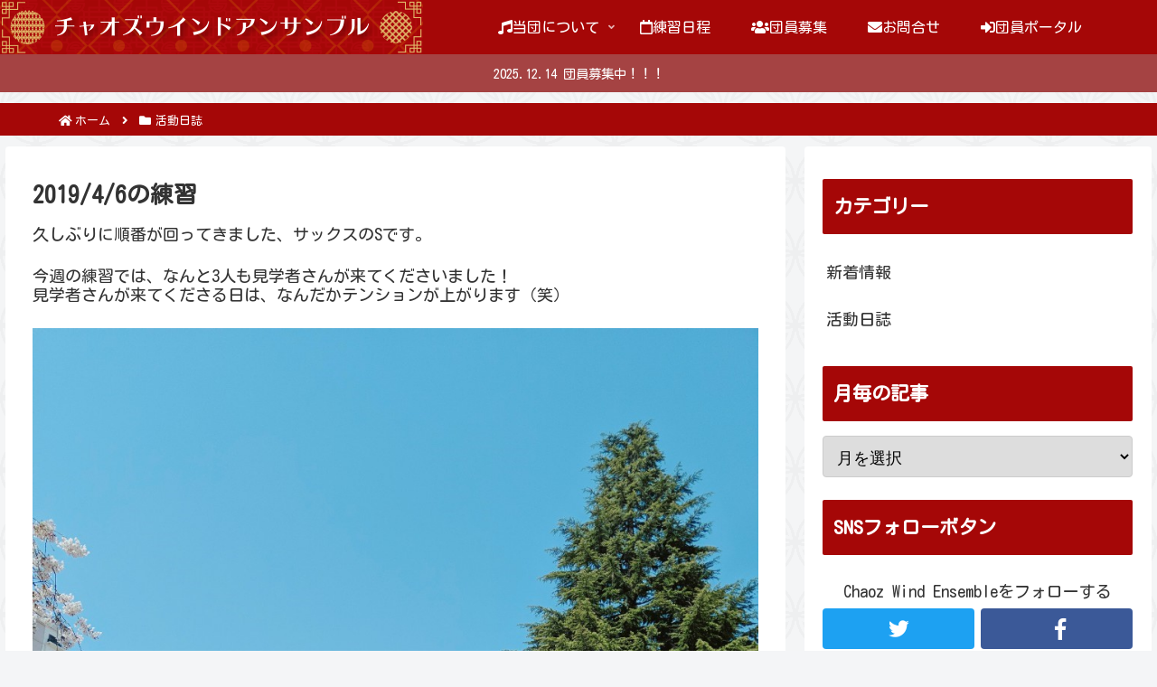

--- FILE ---
content_type: text/html; charset=utf-8
request_url: https://www.google.com/recaptcha/api2/anchor?ar=1&k=6LfWTU8aAAAAAJo5soUy2WlXwK-QzKnR3zL8HZFx&co=aHR0cHM6Ly9jaGFvei5qcDo0NDM.&hl=en&v=PoyoqOPhxBO7pBk68S4YbpHZ&size=invisible&anchor-ms=20000&execute-ms=30000&cb=5th0jyd7e3bm
body_size: 48754
content:
<!DOCTYPE HTML><html dir="ltr" lang="en"><head><meta http-equiv="Content-Type" content="text/html; charset=UTF-8">
<meta http-equiv="X-UA-Compatible" content="IE=edge">
<title>reCAPTCHA</title>
<style type="text/css">
/* cyrillic-ext */
@font-face {
  font-family: 'Roboto';
  font-style: normal;
  font-weight: 400;
  font-stretch: 100%;
  src: url(//fonts.gstatic.com/s/roboto/v48/KFO7CnqEu92Fr1ME7kSn66aGLdTylUAMa3GUBHMdazTgWw.woff2) format('woff2');
  unicode-range: U+0460-052F, U+1C80-1C8A, U+20B4, U+2DE0-2DFF, U+A640-A69F, U+FE2E-FE2F;
}
/* cyrillic */
@font-face {
  font-family: 'Roboto';
  font-style: normal;
  font-weight: 400;
  font-stretch: 100%;
  src: url(//fonts.gstatic.com/s/roboto/v48/KFO7CnqEu92Fr1ME7kSn66aGLdTylUAMa3iUBHMdazTgWw.woff2) format('woff2');
  unicode-range: U+0301, U+0400-045F, U+0490-0491, U+04B0-04B1, U+2116;
}
/* greek-ext */
@font-face {
  font-family: 'Roboto';
  font-style: normal;
  font-weight: 400;
  font-stretch: 100%;
  src: url(//fonts.gstatic.com/s/roboto/v48/KFO7CnqEu92Fr1ME7kSn66aGLdTylUAMa3CUBHMdazTgWw.woff2) format('woff2');
  unicode-range: U+1F00-1FFF;
}
/* greek */
@font-face {
  font-family: 'Roboto';
  font-style: normal;
  font-weight: 400;
  font-stretch: 100%;
  src: url(//fonts.gstatic.com/s/roboto/v48/KFO7CnqEu92Fr1ME7kSn66aGLdTylUAMa3-UBHMdazTgWw.woff2) format('woff2');
  unicode-range: U+0370-0377, U+037A-037F, U+0384-038A, U+038C, U+038E-03A1, U+03A3-03FF;
}
/* math */
@font-face {
  font-family: 'Roboto';
  font-style: normal;
  font-weight: 400;
  font-stretch: 100%;
  src: url(//fonts.gstatic.com/s/roboto/v48/KFO7CnqEu92Fr1ME7kSn66aGLdTylUAMawCUBHMdazTgWw.woff2) format('woff2');
  unicode-range: U+0302-0303, U+0305, U+0307-0308, U+0310, U+0312, U+0315, U+031A, U+0326-0327, U+032C, U+032F-0330, U+0332-0333, U+0338, U+033A, U+0346, U+034D, U+0391-03A1, U+03A3-03A9, U+03B1-03C9, U+03D1, U+03D5-03D6, U+03F0-03F1, U+03F4-03F5, U+2016-2017, U+2034-2038, U+203C, U+2040, U+2043, U+2047, U+2050, U+2057, U+205F, U+2070-2071, U+2074-208E, U+2090-209C, U+20D0-20DC, U+20E1, U+20E5-20EF, U+2100-2112, U+2114-2115, U+2117-2121, U+2123-214F, U+2190, U+2192, U+2194-21AE, U+21B0-21E5, U+21F1-21F2, U+21F4-2211, U+2213-2214, U+2216-22FF, U+2308-230B, U+2310, U+2319, U+231C-2321, U+2336-237A, U+237C, U+2395, U+239B-23B7, U+23D0, U+23DC-23E1, U+2474-2475, U+25AF, U+25B3, U+25B7, U+25BD, U+25C1, U+25CA, U+25CC, U+25FB, U+266D-266F, U+27C0-27FF, U+2900-2AFF, U+2B0E-2B11, U+2B30-2B4C, U+2BFE, U+3030, U+FF5B, U+FF5D, U+1D400-1D7FF, U+1EE00-1EEFF;
}
/* symbols */
@font-face {
  font-family: 'Roboto';
  font-style: normal;
  font-weight: 400;
  font-stretch: 100%;
  src: url(//fonts.gstatic.com/s/roboto/v48/KFO7CnqEu92Fr1ME7kSn66aGLdTylUAMaxKUBHMdazTgWw.woff2) format('woff2');
  unicode-range: U+0001-000C, U+000E-001F, U+007F-009F, U+20DD-20E0, U+20E2-20E4, U+2150-218F, U+2190, U+2192, U+2194-2199, U+21AF, U+21E6-21F0, U+21F3, U+2218-2219, U+2299, U+22C4-22C6, U+2300-243F, U+2440-244A, U+2460-24FF, U+25A0-27BF, U+2800-28FF, U+2921-2922, U+2981, U+29BF, U+29EB, U+2B00-2BFF, U+4DC0-4DFF, U+FFF9-FFFB, U+10140-1018E, U+10190-1019C, U+101A0, U+101D0-101FD, U+102E0-102FB, U+10E60-10E7E, U+1D2C0-1D2D3, U+1D2E0-1D37F, U+1F000-1F0FF, U+1F100-1F1AD, U+1F1E6-1F1FF, U+1F30D-1F30F, U+1F315, U+1F31C, U+1F31E, U+1F320-1F32C, U+1F336, U+1F378, U+1F37D, U+1F382, U+1F393-1F39F, U+1F3A7-1F3A8, U+1F3AC-1F3AF, U+1F3C2, U+1F3C4-1F3C6, U+1F3CA-1F3CE, U+1F3D4-1F3E0, U+1F3ED, U+1F3F1-1F3F3, U+1F3F5-1F3F7, U+1F408, U+1F415, U+1F41F, U+1F426, U+1F43F, U+1F441-1F442, U+1F444, U+1F446-1F449, U+1F44C-1F44E, U+1F453, U+1F46A, U+1F47D, U+1F4A3, U+1F4B0, U+1F4B3, U+1F4B9, U+1F4BB, U+1F4BF, U+1F4C8-1F4CB, U+1F4D6, U+1F4DA, U+1F4DF, U+1F4E3-1F4E6, U+1F4EA-1F4ED, U+1F4F7, U+1F4F9-1F4FB, U+1F4FD-1F4FE, U+1F503, U+1F507-1F50B, U+1F50D, U+1F512-1F513, U+1F53E-1F54A, U+1F54F-1F5FA, U+1F610, U+1F650-1F67F, U+1F687, U+1F68D, U+1F691, U+1F694, U+1F698, U+1F6AD, U+1F6B2, U+1F6B9-1F6BA, U+1F6BC, U+1F6C6-1F6CF, U+1F6D3-1F6D7, U+1F6E0-1F6EA, U+1F6F0-1F6F3, U+1F6F7-1F6FC, U+1F700-1F7FF, U+1F800-1F80B, U+1F810-1F847, U+1F850-1F859, U+1F860-1F887, U+1F890-1F8AD, U+1F8B0-1F8BB, U+1F8C0-1F8C1, U+1F900-1F90B, U+1F93B, U+1F946, U+1F984, U+1F996, U+1F9E9, U+1FA00-1FA6F, U+1FA70-1FA7C, U+1FA80-1FA89, U+1FA8F-1FAC6, U+1FACE-1FADC, U+1FADF-1FAE9, U+1FAF0-1FAF8, U+1FB00-1FBFF;
}
/* vietnamese */
@font-face {
  font-family: 'Roboto';
  font-style: normal;
  font-weight: 400;
  font-stretch: 100%;
  src: url(//fonts.gstatic.com/s/roboto/v48/KFO7CnqEu92Fr1ME7kSn66aGLdTylUAMa3OUBHMdazTgWw.woff2) format('woff2');
  unicode-range: U+0102-0103, U+0110-0111, U+0128-0129, U+0168-0169, U+01A0-01A1, U+01AF-01B0, U+0300-0301, U+0303-0304, U+0308-0309, U+0323, U+0329, U+1EA0-1EF9, U+20AB;
}
/* latin-ext */
@font-face {
  font-family: 'Roboto';
  font-style: normal;
  font-weight: 400;
  font-stretch: 100%;
  src: url(//fonts.gstatic.com/s/roboto/v48/KFO7CnqEu92Fr1ME7kSn66aGLdTylUAMa3KUBHMdazTgWw.woff2) format('woff2');
  unicode-range: U+0100-02BA, U+02BD-02C5, U+02C7-02CC, U+02CE-02D7, U+02DD-02FF, U+0304, U+0308, U+0329, U+1D00-1DBF, U+1E00-1E9F, U+1EF2-1EFF, U+2020, U+20A0-20AB, U+20AD-20C0, U+2113, U+2C60-2C7F, U+A720-A7FF;
}
/* latin */
@font-face {
  font-family: 'Roboto';
  font-style: normal;
  font-weight: 400;
  font-stretch: 100%;
  src: url(//fonts.gstatic.com/s/roboto/v48/KFO7CnqEu92Fr1ME7kSn66aGLdTylUAMa3yUBHMdazQ.woff2) format('woff2');
  unicode-range: U+0000-00FF, U+0131, U+0152-0153, U+02BB-02BC, U+02C6, U+02DA, U+02DC, U+0304, U+0308, U+0329, U+2000-206F, U+20AC, U+2122, U+2191, U+2193, U+2212, U+2215, U+FEFF, U+FFFD;
}
/* cyrillic-ext */
@font-face {
  font-family: 'Roboto';
  font-style: normal;
  font-weight: 500;
  font-stretch: 100%;
  src: url(//fonts.gstatic.com/s/roboto/v48/KFO7CnqEu92Fr1ME7kSn66aGLdTylUAMa3GUBHMdazTgWw.woff2) format('woff2');
  unicode-range: U+0460-052F, U+1C80-1C8A, U+20B4, U+2DE0-2DFF, U+A640-A69F, U+FE2E-FE2F;
}
/* cyrillic */
@font-face {
  font-family: 'Roboto';
  font-style: normal;
  font-weight: 500;
  font-stretch: 100%;
  src: url(//fonts.gstatic.com/s/roboto/v48/KFO7CnqEu92Fr1ME7kSn66aGLdTylUAMa3iUBHMdazTgWw.woff2) format('woff2');
  unicode-range: U+0301, U+0400-045F, U+0490-0491, U+04B0-04B1, U+2116;
}
/* greek-ext */
@font-face {
  font-family: 'Roboto';
  font-style: normal;
  font-weight: 500;
  font-stretch: 100%;
  src: url(//fonts.gstatic.com/s/roboto/v48/KFO7CnqEu92Fr1ME7kSn66aGLdTylUAMa3CUBHMdazTgWw.woff2) format('woff2');
  unicode-range: U+1F00-1FFF;
}
/* greek */
@font-face {
  font-family: 'Roboto';
  font-style: normal;
  font-weight: 500;
  font-stretch: 100%;
  src: url(//fonts.gstatic.com/s/roboto/v48/KFO7CnqEu92Fr1ME7kSn66aGLdTylUAMa3-UBHMdazTgWw.woff2) format('woff2');
  unicode-range: U+0370-0377, U+037A-037F, U+0384-038A, U+038C, U+038E-03A1, U+03A3-03FF;
}
/* math */
@font-face {
  font-family: 'Roboto';
  font-style: normal;
  font-weight: 500;
  font-stretch: 100%;
  src: url(//fonts.gstatic.com/s/roboto/v48/KFO7CnqEu92Fr1ME7kSn66aGLdTylUAMawCUBHMdazTgWw.woff2) format('woff2');
  unicode-range: U+0302-0303, U+0305, U+0307-0308, U+0310, U+0312, U+0315, U+031A, U+0326-0327, U+032C, U+032F-0330, U+0332-0333, U+0338, U+033A, U+0346, U+034D, U+0391-03A1, U+03A3-03A9, U+03B1-03C9, U+03D1, U+03D5-03D6, U+03F0-03F1, U+03F4-03F5, U+2016-2017, U+2034-2038, U+203C, U+2040, U+2043, U+2047, U+2050, U+2057, U+205F, U+2070-2071, U+2074-208E, U+2090-209C, U+20D0-20DC, U+20E1, U+20E5-20EF, U+2100-2112, U+2114-2115, U+2117-2121, U+2123-214F, U+2190, U+2192, U+2194-21AE, U+21B0-21E5, U+21F1-21F2, U+21F4-2211, U+2213-2214, U+2216-22FF, U+2308-230B, U+2310, U+2319, U+231C-2321, U+2336-237A, U+237C, U+2395, U+239B-23B7, U+23D0, U+23DC-23E1, U+2474-2475, U+25AF, U+25B3, U+25B7, U+25BD, U+25C1, U+25CA, U+25CC, U+25FB, U+266D-266F, U+27C0-27FF, U+2900-2AFF, U+2B0E-2B11, U+2B30-2B4C, U+2BFE, U+3030, U+FF5B, U+FF5D, U+1D400-1D7FF, U+1EE00-1EEFF;
}
/* symbols */
@font-face {
  font-family: 'Roboto';
  font-style: normal;
  font-weight: 500;
  font-stretch: 100%;
  src: url(//fonts.gstatic.com/s/roboto/v48/KFO7CnqEu92Fr1ME7kSn66aGLdTylUAMaxKUBHMdazTgWw.woff2) format('woff2');
  unicode-range: U+0001-000C, U+000E-001F, U+007F-009F, U+20DD-20E0, U+20E2-20E4, U+2150-218F, U+2190, U+2192, U+2194-2199, U+21AF, U+21E6-21F0, U+21F3, U+2218-2219, U+2299, U+22C4-22C6, U+2300-243F, U+2440-244A, U+2460-24FF, U+25A0-27BF, U+2800-28FF, U+2921-2922, U+2981, U+29BF, U+29EB, U+2B00-2BFF, U+4DC0-4DFF, U+FFF9-FFFB, U+10140-1018E, U+10190-1019C, U+101A0, U+101D0-101FD, U+102E0-102FB, U+10E60-10E7E, U+1D2C0-1D2D3, U+1D2E0-1D37F, U+1F000-1F0FF, U+1F100-1F1AD, U+1F1E6-1F1FF, U+1F30D-1F30F, U+1F315, U+1F31C, U+1F31E, U+1F320-1F32C, U+1F336, U+1F378, U+1F37D, U+1F382, U+1F393-1F39F, U+1F3A7-1F3A8, U+1F3AC-1F3AF, U+1F3C2, U+1F3C4-1F3C6, U+1F3CA-1F3CE, U+1F3D4-1F3E0, U+1F3ED, U+1F3F1-1F3F3, U+1F3F5-1F3F7, U+1F408, U+1F415, U+1F41F, U+1F426, U+1F43F, U+1F441-1F442, U+1F444, U+1F446-1F449, U+1F44C-1F44E, U+1F453, U+1F46A, U+1F47D, U+1F4A3, U+1F4B0, U+1F4B3, U+1F4B9, U+1F4BB, U+1F4BF, U+1F4C8-1F4CB, U+1F4D6, U+1F4DA, U+1F4DF, U+1F4E3-1F4E6, U+1F4EA-1F4ED, U+1F4F7, U+1F4F9-1F4FB, U+1F4FD-1F4FE, U+1F503, U+1F507-1F50B, U+1F50D, U+1F512-1F513, U+1F53E-1F54A, U+1F54F-1F5FA, U+1F610, U+1F650-1F67F, U+1F687, U+1F68D, U+1F691, U+1F694, U+1F698, U+1F6AD, U+1F6B2, U+1F6B9-1F6BA, U+1F6BC, U+1F6C6-1F6CF, U+1F6D3-1F6D7, U+1F6E0-1F6EA, U+1F6F0-1F6F3, U+1F6F7-1F6FC, U+1F700-1F7FF, U+1F800-1F80B, U+1F810-1F847, U+1F850-1F859, U+1F860-1F887, U+1F890-1F8AD, U+1F8B0-1F8BB, U+1F8C0-1F8C1, U+1F900-1F90B, U+1F93B, U+1F946, U+1F984, U+1F996, U+1F9E9, U+1FA00-1FA6F, U+1FA70-1FA7C, U+1FA80-1FA89, U+1FA8F-1FAC6, U+1FACE-1FADC, U+1FADF-1FAE9, U+1FAF0-1FAF8, U+1FB00-1FBFF;
}
/* vietnamese */
@font-face {
  font-family: 'Roboto';
  font-style: normal;
  font-weight: 500;
  font-stretch: 100%;
  src: url(//fonts.gstatic.com/s/roboto/v48/KFO7CnqEu92Fr1ME7kSn66aGLdTylUAMa3OUBHMdazTgWw.woff2) format('woff2');
  unicode-range: U+0102-0103, U+0110-0111, U+0128-0129, U+0168-0169, U+01A0-01A1, U+01AF-01B0, U+0300-0301, U+0303-0304, U+0308-0309, U+0323, U+0329, U+1EA0-1EF9, U+20AB;
}
/* latin-ext */
@font-face {
  font-family: 'Roboto';
  font-style: normal;
  font-weight: 500;
  font-stretch: 100%;
  src: url(//fonts.gstatic.com/s/roboto/v48/KFO7CnqEu92Fr1ME7kSn66aGLdTylUAMa3KUBHMdazTgWw.woff2) format('woff2');
  unicode-range: U+0100-02BA, U+02BD-02C5, U+02C7-02CC, U+02CE-02D7, U+02DD-02FF, U+0304, U+0308, U+0329, U+1D00-1DBF, U+1E00-1E9F, U+1EF2-1EFF, U+2020, U+20A0-20AB, U+20AD-20C0, U+2113, U+2C60-2C7F, U+A720-A7FF;
}
/* latin */
@font-face {
  font-family: 'Roboto';
  font-style: normal;
  font-weight: 500;
  font-stretch: 100%;
  src: url(//fonts.gstatic.com/s/roboto/v48/KFO7CnqEu92Fr1ME7kSn66aGLdTylUAMa3yUBHMdazQ.woff2) format('woff2');
  unicode-range: U+0000-00FF, U+0131, U+0152-0153, U+02BB-02BC, U+02C6, U+02DA, U+02DC, U+0304, U+0308, U+0329, U+2000-206F, U+20AC, U+2122, U+2191, U+2193, U+2212, U+2215, U+FEFF, U+FFFD;
}
/* cyrillic-ext */
@font-face {
  font-family: 'Roboto';
  font-style: normal;
  font-weight: 900;
  font-stretch: 100%;
  src: url(//fonts.gstatic.com/s/roboto/v48/KFO7CnqEu92Fr1ME7kSn66aGLdTylUAMa3GUBHMdazTgWw.woff2) format('woff2');
  unicode-range: U+0460-052F, U+1C80-1C8A, U+20B4, U+2DE0-2DFF, U+A640-A69F, U+FE2E-FE2F;
}
/* cyrillic */
@font-face {
  font-family: 'Roboto';
  font-style: normal;
  font-weight: 900;
  font-stretch: 100%;
  src: url(//fonts.gstatic.com/s/roboto/v48/KFO7CnqEu92Fr1ME7kSn66aGLdTylUAMa3iUBHMdazTgWw.woff2) format('woff2');
  unicode-range: U+0301, U+0400-045F, U+0490-0491, U+04B0-04B1, U+2116;
}
/* greek-ext */
@font-face {
  font-family: 'Roboto';
  font-style: normal;
  font-weight: 900;
  font-stretch: 100%;
  src: url(//fonts.gstatic.com/s/roboto/v48/KFO7CnqEu92Fr1ME7kSn66aGLdTylUAMa3CUBHMdazTgWw.woff2) format('woff2');
  unicode-range: U+1F00-1FFF;
}
/* greek */
@font-face {
  font-family: 'Roboto';
  font-style: normal;
  font-weight: 900;
  font-stretch: 100%;
  src: url(//fonts.gstatic.com/s/roboto/v48/KFO7CnqEu92Fr1ME7kSn66aGLdTylUAMa3-UBHMdazTgWw.woff2) format('woff2');
  unicode-range: U+0370-0377, U+037A-037F, U+0384-038A, U+038C, U+038E-03A1, U+03A3-03FF;
}
/* math */
@font-face {
  font-family: 'Roboto';
  font-style: normal;
  font-weight: 900;
  font-stretch: 100%;
  src: url(//fonts.gstatic.com/s/roboto/v48/KFO7CnqEu92Fr1ME7kSn66aGLdTylUAMawCUBHMdazTgWw.woff2) format('woff2');
  unicode-range: U+0302-0303, U+0305, U+0307-0308, U+0310, U+0312, U+0315, U+031A, U+0326-0327, U+032C, U+032F-0330, U+0332-0333, U+0338, U+033A, U+0346, U+034D, U+0391-03A1, U+03A3-03A9, U+03B1-03C9, U+03D1, U+03D5-03D6, U+03F0-03F1, U+03F4-03F5, U+2016-2017, U+2034-2038, U+203C, U+2040, U+2043, U+2047, U+2050, U+2057, U+205F, U+2070-2071, U+2074-208E, U+2090-209C, U+20D0-20DC, U+20E1, U+20E5-20EF, U+2100-2112, U+2114-2115, U+2117-2121, U+2123-214F, U+2190, U+2192, U+2194-21AE, U+21B0-21E5, U+21F1-21F2, U+21F4-2211, U+2213-2214, U+2216-22FF, U+2308-230B, U+2310, U+2319, U+231C-2321, U+2336-237A, U+237C, U+2395, U+239B-23B7, U+23D0, U+23DC-23E1, U+2474-2475, U+25AF, U+25B3, U+25B7, U+25BD, U+25C1, U+25CA, U+25CC, U+25FB, U+266D-266F, U+27C0-27FF, U+2900-2AFF, U+2B0E-2B11, U+2B30-2B4C, U+2BFE, U+3030, U+FF5B, U+FF5D, U+1D400-1D7FF, U+1EE00-1EEFF;
}
/* symbols */
@font-face {
  font-family: 'Roboto';
  font-style: normal;
  font-weight: 900;
  font-stretch: 100%;
  src: url(//fonts.gstatic.com/s/roboto/v48/KFO7CnqEu92Fr1ME7kSn66aGLdTylUAMaxKUBHMdazTgWw.woff2) format('woff2');
  unicode-range: U+0001-000C, U+000E-001F, U+007F-009F, U+20DD-20E0, U+20E2-20E4, U+2150-218F, U+2190, U+2192, U+2194-2199, U+21AF, U+21E6-21F0, U+21F3, U+2218-2219, U+2299, U+22C4-22C6, U+2300-243F, U+2440-244A, U+2460-24FF, U+25A0-27BF, U+2800-28FF, U+2921-2922, U+2981, U+29BF, U+29EB, U+2B00-2BFF, U+4DC0-4DFF, U+FFF9-FFFB, U+10140-1018E, U+10190-1019C, U+101A0, U+101D0-101FD, U+102E0-102FB, U+10E60-10E7E, U+1D2C0-1D2D3, U+1D2E0-1D37F, U+1F000-1F0FF, U+1F100-1F1AD, U+1F1E6-1F1FF, U+1F30D-1F30F, U+1F315, U+1F31C, U+1F31E, U+1F320-1F32C, U+1F336, U+1F378, U+1F37D, U+1F382, U+1F393-1F39F, U+1F3A7-1F3A8, U+1F3AC-1F3AF, U+1F3C2, U+1F3C4-1F3C6, U+1F3CA-1F3CE, U+1F3D4-1F3E0, U+1F3ED, U+1F3F1-1F3F3, U+1F3F5-1F3F7, U+1F408, U+1F415, U+1F41F, U+1F426, U+1F43F, U+1F441-1F442, U+1F444, U+1F446-1F449, U+1F44C-1F44E, U+1F453, U+1F46A, U+1F47D, U+1F4A3, U+1F4B0, U+1F4B3, U+1F4B9, U+1F4BB, U+1F4BF, U+1F4C8-1F4CB, U+1F4D6, U+1F4DA, U+1F4DF, U+1F4E3-1F4E6, U+1F4EA-1F4ED, U+1F4F7, U+1F4F9-1F4FB, U+1F4FD-1F4FE, U+1F503, U+1F507-1F50B, U+1F50D, U+1F512-1F513, U+1F53E-1F54A, U+1F54F-1F5FA, U+1F610, U+1F650-1F67F, U+1F687, U+1F68D, U+1F691, U+1F694, U+1F698, U+1F6AD, U+1F6B2, U+1F6B9-1F6BA, U+1F6BC, U+1F6C6-1F6CF, U+1F6D3-1F6D7, U+1F6E0-1F6EA, U+1F6F0-1F6F3, U+1F6F7-1F6FC, U+1F700-1F7FF, U+1F800-1F80B, U+1F810-1F847, U+1F850-1F859, U+1F860-1F887, U+1F890-1F8AD, U+1F8B0-1F8BB, U+1F8C0-1F8C1, U+1F900-1F90B, U+1F93B, U+1F946, U+1F984, U+1F996, U+1F9E9, U+1FA00-1FA6F, U+1FA70-1FA7C, U+1FA80-1FA89, U+1FA8F-1FAC6, U+1FACE-1FADC, U+1FADF-1FAE9, U+1FAF0-1FAF8, U+1FB00-1FBFF;
}
/* vietnamese */
@font-face {
  font-family: 'Roboto';
  font-style: normal;
  font-weight: 900;
  font-stretch: 100%;
  src: url(//fonts.gstatic.com/s/roboto/v48/KFO7CnqEu92Fr1ME7kSn66aGLdTylUAMa3OUBHMdazTgWw.woff2) format('woff2');
  unicode-range: U+0102-0103, U+0110-0111, U+0128-0129, U+0168-0169, U+01A0-01A1, U+01AF-01B0, U+0300-0301, U+0303-0304, U+0308-0309, U+0323, U+0329, U+1EA0-1EF9, U+20AB;
}
/* latin-ext */
@font-face {
  font-family: 'Roboto';
  font-style: normal;
  font-weight: 900;
  font-stretch: 100%;
  src: url(//fonts.gstatic.com/s/roboto/v48/KFO7CnqEu92Fr1ME7kSn66aGLdTylUAMa3KUBHMdazTgWw.woff2) format('woff2');
  unicode-range: U+0100-02BA, U+02BD-02C5, U+02C7-02CC, U+02CE-02D7, U+02DD-02FF, U+0304, U+0308, U+0329, U+1D00-1DBF, U+1E00-1E9F, U+1EF2-1EFF, U+2020, U+20A0-20AB, U+20AD-20C0, U+2113, U+2C60-2C7F, U+A720-A7FF;
}
/* latin */
@font-face {
  font-family: 'Roboto';
  font-style: normal;
  font-weight: 900;
  font-stretch: 100%;
  src: url(//fonts.gstatic.com/s/roboto/v48/KFO7CnqEu92Fr1ME7kSn66aGLdTylUAMa3yUBHMdazQ.woff2) format('woff2');
  unicode-range: U+0000-00FF, U+0131, U+0152-0153, U+02BB-02BC, U+02C6, U+02DA, U+02DC, U+0304, U+0308, U+0329, U+2000-206F, U+20AC, U+2122, U+2191, U+2193, U+2212, U+2215, U+FEFF, U+FFFD;
}

</style>
<link rel="stylesheet" type="text/css" href="https://www.gstatic.com/recaptcha/releases/PoyoqOPhxBO7pBk68S4YbpHZ/styles__ltr.css">
<script nonce="JutcRNSETAx77OhlJTux9g" type="text/javascript">window['__recaptcha_api'] = 'https://www.google.com/recaptcha/api2/';</script>
<script type="text/javascript" src="https://www.gstatic.com/recaptcha/releases/PoyoqOPhxBO7pBk68S4YbpHZ/recaptcha__en.js" nonce="JutcRNSETAx77OhlJTux9g">
      
    </script></head>
<body><div id="rc-anchor-alert" class="rc-anchor-alert"></div>
<input type="hidden" id="recaptcha-token" value="[base64]">
<script type="text/javascript" nonce="JutcRNSETAx77OhlJTux9g">
      recaptcha.anchor.Main.init("[\x22ainput\x22,[\x22bgdata\x22,\x22\x22,\[base64]/[base64]/[base64]/[base64]/cjw8ejpyPj4+eil9Y2F0Y2gobCl7dGhyb3cgbDt9fSxIPWZ1bmN0aW9uKHcsdCx6KXtpZih3PT0xOTR8fHc9PTIwOCl0LnZbd10/dC52W3ddLmNvbmNhdCh6KTp0LnZbd109b2Yoeix0KTtlbHNle2lmKHQuYkImJnchPTMxNylyZXR1cm47dz09NjZ8fHc9PTEyMnx8dz09NDcwfHx3PT00NHx8dz09NDE2fHx3PT0zOTd8fHc9PTQyMXx8dz09Njh8fHc9PTcwfHx3PT0xODQ/[base64]/[base64]/[base64]/bmV3IGRbVl0oSlswXSk6cD09Mj9uZXcgZFtWXShKWzBdLEpbMV0pOnA9PTM/bmV3IGRbVl0oSlswXSxKWzFdLEpbMl0pOnA9PTQ/[base64]/[base64]/[base64]/[base64]\x22,\[base64]\\u003d\\u003d\x22,\x22TcOww7XCicO7FsOdwrnClHk2G8OeEVTChH4Yw6bDqzvCj3k9acOcw4UCw47CmlNtBSXDlsKmw7MbEMKSw4DDv8OdWMOFwpAYcRzCiVbDiTh8w5TComVgQcKNO0TDqQ99w4BlesKbF8K0OcKqYloMwrwMwpN/w4kOw4Rlw6HDnRMpeVwlMsKfw7B4OsO1wrTDh8OwLMKDw7rDr1tEHcOiSMKRT3DCgjRkwoRjw47CoWpvTAFCw67CuWAswolfA8OPLcO0BSg/MSBqworCt2B3wonCkVfCu1jDgcK2XVPCkE9WOMOlw7F+w6MCHsOxIGEYRsO6V8KYw6xcw4cvNgBLa8O1w6/CjcOxL8KWEi/CqsKbG8KMwp3DmcOfw4YYw7rDlsO2wqpqNioxwrnDtsOnTU3Dj8O8TcOUwq80UMOLaVNZaSbDm8K7ZMKewqfCkMOrYG/CgQLDv2nCpwdyX8OANsOrwozDj8OGwoVewqp/ZnhuEMOUwo0RHMOxSwPCjcKEbkLDmzcHVEZ0NVzChsKkwpQvMRzCicKCTlTDjg/Cr8Kew4N1E8O7wq7Ck8KubsONFWbDmcKMwpM7wpPCicKdw5nDqkLCknY5w5kFwrMtw5XCi8KmwpfDocOJRMKlLsO8w4tOwqTDvsKgwr9Ow6zCmQ9eMsK7BcOaZV/Cp8KmH3PCvsO0w4cZw5Jnw4MPHcOTZMKyw5kKw5vCrWHDisKnwrXCmMO1Gwwgw5IAYMKrasKfb8K+dMOqVB3CtxMrwqPDjMOJwojCjlZoccKpTUgTcsOVw651wpxmO3vDvxRTw6lPw5PCmsK2w40WA8OtwovCl8O/EEvCocKvw7wSw5xew4geIMKkw7xXw4N/MRPDux7CkcK/w6Utw74ow53Cj8KrNcKbXw/DuMOCFsORCXrCmsKCDhDDtmp0fRPDtyvDu1kke8OFGcK3wqPDssK0QMKOwro7w6cqUmEewoshw5DChMOrYsKLw6oSwrY9AsKNwqXCjcOTwrcSHcKGw7Rmwp3CmFLCtsO5w7/Ci8K/w4h9DsKcV8KcwqjDrBXCpsKgwrEwATEQfW/CncK9QmMTMMKIfHnCi8OhwpnDtQcFw7fDgUbCmnnCigdFH8KOwrfCvnhnwpXCgxZSwoLCsl/[base64]/DkFLDs8OObsO9w40VR8OTQMOhw5h0w5Jnwq7Cq8KucHvDjSnClzMmwojCjnnCmMOFZcO+wqUfVMK+LClnwpQWd8OeIRUWb2xpwpHDrMKFw4nDk0Icb8KGw7dDGnLDnzU/[base64]/[base64]/CvjB1wrHCp8KACMOOMh7DjDAXw6nDl8OkwrLDkcKfwrw/[base64]/DqhF6NcKIQMO3fxfDmsOwwqY+E8OTPhNVw4ctw7HDtsOwMxXDqmXDusKXOkgAw5rCj8Kpw6jCvcOLwpPCilUwwpvChB3ChsOpFFRIax8mwrTCiMO0w4LCjcK0w58VWiRFe24kwqTDhGXDhlrCgsO+w73DpcKHZF7Dp0HCs8Ohw6/DjcKDwr8lDD7ClCcKGT7Ck8O2GH3CvlHCgMObwpDDpEkkKzFmw7rCsUrCmBZCPFV/[base64]/Di8KTwqLCvcKGwrh1w5zCgMKPd3fDusKVVsKhwpA/[base64]/byTDvcKFGgjCrcKJbxJ9CsK+U8KiwpPDqwnCncKSwqPCqcOIwq3DgUFGNC8owrYrWmLCjsKHw6YawpQ/w7AWw6jCsMO6B3wlw5ouwqvCm2LDl8KANsK2FcKnwoXCnsKFMEUrwrNMZi9yX8KRw7HCp1XDpMKIwr59C8KVBCV9w7jDgFzDghPDs2HCgcOdw4d1WcOCwp/[base64]/DgF5YwpvCkxluw4fDj0Z/[base64]/CyEGVsOHMxxZQj8yVQPDnggUw6fCuUARJMKgCMOUwofCuVbCuCgewqMwU8OPNiJ8wpIgG0LDkMKlwpNvwqoGJmrDm3ZVecKBw60/[base64]/[base64]/DhcKMUDsfbMKLCMKmaMOHw4zCrcOPZMOBTsKNwqk4Ww3CosOjwojDlsOsw6sAw4LCijN6esOCATTDm8OkVSgIwopNwqELG8Kzw6B7w6RawoXDmmHDt8K/XcOxwqBXwqNGwr/CrD8Lw7XDrlrCg8O8w4R2MxBxwrjCiGRQwqVuVMOpw6DCvVBgw5rDnsKzH8KxDAXCujfCoUB0wp5pwoE6CcOoBGJzw7/CrsOQwp3Dq8OPwoXDhMOxGsKiYMKgwr/[base64]/ccK7C2QpDsKIJknDv2rDnmTCi8KPNMK2CMOEwrc5w5LChnbCnsOxwqDChcOJXmF+wpkzwovDhsK+w68WHnB5BcKxaSnCucOBOg/DosK9F8KcE0vCgCg1acOIw6/[base64]/CucOIFwlGPy3CjcKMw7nDpsOiwpXDqMKTwp88Iy/[base64]/QnckC0Q5Ux3CpMO6f216w47CuCvCnXsqwpdNwrcmw5PCo8OrwrQKw53CocKRwpbCux7DlzXDhjZvwpE9GHXDqcKTwpXCsMOPwpvCtsOnfMO+aMO4w7vCs1rCusK+wpx2wojCrVV8woTDssKTHRg8w7/CvSzDplzCqsO5wrHDvHsRw6UNwojCmcOXeMKPYcOqJyMeLjIRSsKxwrolw58FSk0MTsOuMGcOfi/Do2kgZ8KzO00TDsKXclfDgCHCl15hw4h4w5LChsOtw6gbwprDrDkkDRxmwrLCpsOxw7TCllDDiC/CjMOYwqhYw4HCgSdPwrzCvhDCrsK8wofDiR8ZwrB3wqBiwqLDr3fDjETDqQfDgsKHIzTDucKBwo7CrF0Xwo9zfcKHwokMKcKQHsKOw4bCnsKwdh/DpMK1woZ/[base64]/CpsOFccK4woXDr2/[base64]/aDZSw4PCiw/DkSXDjBgiOG5ELFEQwoBxwpbCp8OTwofCmcKmZMOiw6otwqcBw6MFwobDpMO8wrnCoMKRM8KnIAIdczdaTcO8w69Fw7EOwoYjw7rCpyQkfn5/acOBI8KxUk/CmsOhI2hqwqXDosORw7PCjH7Du3rChMOtwqbCi8Kbw4ttwoDDkcORw4/CqwVrL8KmwqjDqcO9w6EkesOSw6vClcOEwoZ9DcOtOSzCgnkHwo/DpcO0CUPCuwNbw6VxYiwcdGXCqcOsQS4Lw7BmwpsFZT5TOnI0w4TDtcK7wr9tw5d9InIydMKjIh1LMsKowrjDkcKnWcO9TsO1w5DCo8KwKMOdB8KFw40SwoQlwoPCh8Kaw5Ixwo1vw7/DlcKbNsKeScKEaQfDi8KKw4sTIXPCl8OlQV3DoCbDq0LCu1wncXXCiy/DjTh1CxVxc8OkN8O2w4xTZHDDoS4fOsKGKmV/wqk6wrXDrcOifcKWworCgMK5w4tiw55MBMKcCl3CrsKeQ8K9woDDsRjCisO7wphmBMOqDzvCjMOrfFB/FcO0wrrChx3Dm8OdG1l9w4fDpW/ClcONwqLDv8KoISvDjcKLwpzCjXTCnQNYwrnDqMKxwothw4tLwqnDvcO+wqTDqQTDksOMwobCjHRBwpxrw6Izw4zCqcOcH8Kyw5tuAMOdTcOwcBTCgMKOwog7w7fChxvCvy0bB0/[base64]/DmcKtw64dJ2bCisKDacK6EsOFSsKQXyRSw7ELw4XCrwbDt8OBEW7CucKvwpLDq8KdKsK9BHM/F8OHw53Dth81HU8Vw5rDqcOAIMOsEHtmP8Oewq3DsMKqwohpw7zDqcKbKQ7DkmRTYDENY8OVwqxdwp/DoXzDgMKNEsODXMOfQkpVw5laawBAW2N7wroow7DDvsKhK8OUwqLDtRzCg8KDJMKLw7UDw48DwpIyWWpLTDnDlQxqQMKKwrB3aS7DgsOIclobwq1/[base64]/c3rCrnfDoEXDk8K5wrwJw6Q0woR8C8KzwqwRw4NJCBHCk8Ocw63DuMOQwrfDkcKYwpvDrU/[base64]/DusKZZ8Ozwp1iw4LCjMKAIVgWHcOTw4TCvMKIf8O1VmXDtU8dMsKLw43Cny9Hw4YtwqEZeHXDj8OUdArDuQ94e8KOw6AuNmLCjXvDvsK+w6HDpBvCmsKGw6Rmw7/DgFdsWy9MGXxWw7EFw6/CvDLCnSrDnW5Ywqx5LEtXZzLDocOqa8ODw6EVBztXaR3Cg8KgWh54Yk0gSMOZUcKgAQdWezDCj8OrUsKTMm5fWC4LbnMVw67CiGpiUMKBwrbCr3TCojZGwpwlwqU2QVAaw7jCqmTCv2jDhsKLwopIw5kYXMOZw6c1wprCv8KoGnbDmMO3V8KCN8K/w6XDqsOpw5bDnmPDoS8QBBfCiSlXBGTCocOTw7MuwonDt8K6wpTDpypiwrE2GEXDoHUBwp/DpHrDqRF8wqbDhnrDmxvCpsKxw6Q/MsOkN8KXw7rDmMKNf0gDw5rDvcOUEw9SXMOcdjXDhC8Iw7zDgWABesOpwpkPGSTDnSdaw5fCjMKWwqQBwr0Xwp7DscOvw715UhbDq0BswoA3w5XCqsOyK8KSw5jDicOsKjd/w58WO8KhBEjCo2l1LlDCtMK5d0TDsMK5w4zDuDFYwpnCkMOCwro6w73Cm8OXw5LCj8KCKMKsf0tGQcO3wqgLSVjDo8OjwovCmx7DosOyw6zCqMKLbEINOCDCqRrDhcKYIyzClTXCjSvCq8OUw5pDw5svwrjCvsOpwrrCvsK/IT/DqsKPwo5pHgFqwqAcCsOrFMKAJcKGwqlmwr/DhMOgwqJTU8K/[base64]/dcOew6LDu8O1HsOiwqBlwp3DisKPw53ChMKtD0Yzw7pTL3/DglvDrVTClDbCqVvDi8OUHQUHw5/DtlHDoVwqNDzCkcOgS8OewoXCs8KlHMOdw7bDg8OTw71Kbm8eTkYYTwYWw7vDtsOUw6PDvmRxUTAHw5PCqChAe8OYe3x5SMOGL3Abdi7DmsOSwoZWbn3DpE/[base64]/[base64]/CjsKJJQQpK2hsPkbDkVHDqcO4cUrCqsOmN8KoScO+w4wkw78Iwq7Ci0B/DMOlwq8lfMKHw5rCu8O8DsOpQTrChcKODFHCv8OMG8KJw4jDrWDCvsOxw4PDhG7DhRTCqGvDtmoLwrgTwoUjEMOsw6UAVCFvwpDCli3DsMODWMKxBG/[base64]/wpcTZjhbRMO7ecKwNyE5en0FSsOMJMK8WcO1w4YFAwl/w5rCosObU8KLGcOAwpPDrcK1w4DCjBTDiVQRKcOyVsKAZcOmF8OYHcOZw644wr5Owp7DksO1bxdMe8KXw5vCvnXDlXdUEcKKMRkrM0vDsEEYLEXDkwPDucONw5fDlk9hwojCrlgOQVdFVcO8woRsw4FHw4NtJG/[base64]/[base64]/MkjDil5ZeMKlwptxwobCjidew4NkwqQoBcKHw4tZw5TDpcOBwqhlSVbCoEnDt8OZQmLCicOQHnvCqsKHw6MjfEsiJgB5w7ULOsKVHmVETnQCIsOAKsK1w6ImbCXCnnEYw5Y4wqNjw6/CgEHCl8OkTmI+AcOlS35XJ2bDgklhCcKIw65qTcKOcA3Cqx0uMi3DqcO/wojDrsKWw4DDu0TDvcK8IBLCsMO/w7nDgcKUw7IDIQQZw6JlBMKRw5dFw5A3JcK6KCzDh8KRw4HDmMOXwqfDuSdFw6gJEcOlw73DoQTDt8OdC8O3w51tw68lwodzwqtZYhTDlBU2w6kCMsOfw4RBL8KpccOFMm95w7XDnjfCsAjCqW3DkXvCqWzDk10rchvCgVPDnnZFTMOVwoMNwpEowpk/[base64]/DvipxXsO+OS3Dk8KMJFbDoEIPfMKNwovDlsOnbcO3G3tow5lSJsO5w73CmsKqw4vChMKuWT1nwrTChnd/C8KMw4XCqQkuSiDDh8KQwqUtw63DnApQWcOqwqTCqyDDuW0QwoLDhMK/w7/CvsOqw717c8OgJ1kUU8OgWFNQazx8w4nDmy5gwqwXwoNiw6bDvisNwrDCmzY7wrpwwp5/RALDnsKvwrZlw7BTPUJ2w61kw73DmMK8JCZLC2/DvE3Ch8KJw6TDvyYQwpk3w5fDt2nCh8K7w7rColMuw7pFw4c9UsKjwo7DsxjDkEQ6fyJnwr7CpxnDgyXChj5kwqzClw3ChUQww69ww4LDiSXCk8KeXcK2wpPDncOKw61MFCRUw7xpMMOswq/[base64]/w4nDm8O9wp1Vw4zDssOZwqfDgmfDtRJNRMKsw54jCF7Dk8OMw6vCq8K3wonChwvCh8Onw7TChAjDjcKww6fClMKXw41SCQN0K8OEwpxDwpF/c8OJKywOdcKCKUjDrcKcAcKOw4LCnArCqjlyQnlbwpvDlyMjak/CtsKMBjnClMOtw5Z6f1HCoyTCl8Oawo8Ww6zDh8O/TSfDtcO8w5cMW8KMwpfDtMKbcBkpcF/DnFUkwqRQB8KSOcO0wrwMwqYCwqbCjMOPCcK/w5ZBwpHCj8O5wqI6w4nCs0zDqcOpKUVpwrHCh2YSCMKzTcOhwoPDs8Ohw5XCskvCrcKZG04lw5/CunnCmXrDqFjDjcKhwpUFwozCncO1wo1MfxBvPsO4UmsvwpDDryF1bQVTbcOGecOywrvDki0xwp/Dm1ZGw5XDh8KJwq8Hwq/DskTCtHfCqsKHFsKWN8Ozw4IhwrFPwp3DlcOcaX0yfwPChMKqw6Zww6vCrDoDw7dbIMK4wr/[base64]/cMOqwoV/woPCrcO5w7pvSATCgXxdwq9Ww5I7w7YGw7lIw6jCr8O2w7giUsKIGQLDnMKrwqxIwrbDjn7DoMO9w6B1OTIRw4vDh8KNwoBSJCMNw6/CtVXDo8OASsOYwrnCtHtZw5RQw74Nw7jCtMO4w74BWQvDhG/DqAnCkcOTCMKywp5Nwr7Dh8OSeVnCq13Dm2bCol3CuMK4V8OhaMKfZlHDpMK6w73ChsOUW8KLw7XDpsK6SsKTG8K7EcOPw4tbdcODHMOHw5/CksKVw6QBwqtHwrlSw79Cw7TDpMKowovCkMOQa34mNgIRZkhrw5gAw6vDvsKww6zClEnDsMOWYBRmwrJTClgtw5ZQUkDDjjLCrToDwpJiwqgVwpl0w6AKwqDDiip3cMOqw4vDgCBiwrPCvGrDkMKwIcK6w5DCk8ONwqXDi8OnwrHDlRTCiHR9w6/[base64]/CnHEYJA8zEcOhNgwpDMOFIMKRdBjCoz3DhsK0Jj4Iwo42w51cwqTCgcOiU39RZ8KHw6XClx7DqyHDk8KjwrrClUZ3ZTcKwp1FwobCs2bDoVjCiSBWwqjCg2TDiE7CoSvDm8O/w6sDw49EAULDhMKwwqo7wrYjNsKDwrLDoMOKwpjCgDQewrvClMKkLMO+wo3DlMOHw7JBwo3CqcKIw61Bwq3CrcO8wqB5w4DCq3wjwqHCuMKTwq5Zw4EWwrEgFcO1PzrDiHTDscKLwrwDw4nDh8OVUF/CmMKHwq3Dlmd7NcOAw7pjwrLCtMKMZsKrXR3CnC7DpiLDsnx1A8KLJgLClMKuw5Jlw4MWM8KVwojDu2rDq8OPORjCkyMYVcKyb8OFZVLCgSPCo03DgWh3cMK1wo7DqwRrEnhxWx59eTVmw5VOEQ/Dk2HDmMKmw6vCgkYWMG/DmSp/Am3Ck8ONw5ALcsKLb0ocwpNjUEwlw43DpcOiw7jCqS0TwoFScm0EwqMjw6HDmzR6wpQUPcKrwpDCksO0w4wBw7BhKMONwoXDucKBH8KiwrPDuXrCmVPDmsOZw4zDohsRbBdgwqPDuB3Dg8KyCgnCji5iw7jDnzrDvzYaw4wKwpbDvsKhw4VmwpzCjhzDtMO4wq06Nz8/wqtzJ8KRw6/CnlnDq2PCrDTCvcOIw7hiwqzDvsK7wrbCsz8zY8OOwoLDvMKawpEUDhzDrsOzwqRNXsKsw77CsMOiw6bDq8K3w7HDghnDqMKIwoxCw5xvw5o6O8OoUcKEwodxKMK/w6bClcO3w483Sh9xVD/[base64]/Dk8K6w5zCnsOmwpZdw4MDfUbCoy/DpQnCvDTCrMOjw7FKT8Orwq9nPMKHE8OlAMOBw7PCl8KSw6R5wo5nw5nDrTccw5cbwqHCkDVYVcKwOcOHwqbCjsOmAzlkwqLDuBVlQT95JyHDkcK9e8KeQgttf8OlQMKSwqXDkMOVw5HDl8KqZnDCoMOUdMOHw53DtMOzU0bDs3cMw5fDucKHWA/CnMOqworChWDCmsOkRcO9UsOtZ8KVw4LCgcK7O8OLwopnw7VHK8Kxw4howp8tSw9Cwrl5wprDtMOVwqxJwp3DqcOhwqFfw7jDiSTDicONwrjCsWNTSsKNw7/CmmQXwp9lVMOnwqQXCsKLUBt/w4RFfMO7C0sewqUpwrt0wqV5MCRXI0XDhcO9Al/CuDUowrrDkMKTw4DCqFjCqWjDmsKywpg1wp7Dm29FX8OEw7U/w7DCrT7DqAfDlsOqw6LCqi/[base64]/DmHbChEDDrTxYKMKCw5/CjSPCp2U7RALDljQxw4/DvcO9K1glw6NIwow4wpTDisO7w5JewpYCwq3ClcKlBsOUfcKwOcKWw6HDvMO0wr04AcKtAGB0wprCsMKMTgZbB1Y4QlY8wqfCuVsRQyAuS3HDum7DkwrClWw8wqzCpxMlw43Cgw/Ck8OAw7c2KlIlR8K2D3/DlcKKwpYbVATCiHYOw7rCl8KlBMKtKzPCgysVwr02wpMhaMOJfcONw6nCvMO0wodEMwt2VH7DpjTDryPDq8OOw70FcsKmwprDk2ouGj/[base64]/CnsOrBsKMwoBgwpc+WXHDqMOREcK0YXPDpMKEw7Mrw6Uyw6HCsMOww4tIR2YMYsKywrNEA8O2wp9Jwodbwot9FcKmQUvCvcOQJ8OABMO9IEPDvcOywoXCtsOoQEpcw77DhC8gAgnDmHLDnAEvw7TDkyXCji4Eb2bCnGlIwoPDvsO+wozDsjIEw7/[base64]/DgHJFwqNLw7xvw6/[base64]/w5bCkEfDlsKWVyDDlcO7FCdDwrt5XsKpRcOLf8OLOMKSwoHDliBNwoh0w6gOwosuw6XCh8Kqwr/Dj1nDilnDuXxcQcKaYsOFwrc7woHDjCjDmsK6DcO3w7dfX2gJwpc+wronMcKmw681Z1wsw5/Dg0s8VMKfclnDmkcowo5nKSHDncKVDMODw7fCunkZw4jCqsKRKFLDgksOw7gdHcK7YsOURBJOCMKyw7zDssOTJgpTYQ00wo7CujbCl13DvMOtN2spB8KHAMO4wo92P8Orw7LCmhfDlgrCq27Ch0NYwqZqcABLw6PCpMOuXB/Dr8OmwrbCv2l7w40mw5HDnC7Co8KIEMK6wq/[base64]/Ct0hpw6XCj8OgMMOra8KdewR0wq3DvDXClULCp3F2BsKZw65YWRIbwplZfyjCuVEtesKJw7LDrxFyw4bCgTfCmcKaw6jDhjHCo8KRFcKjw47CkBHDocOVwpTCqmLCsX9twoszwrsxMBHCm8OSw7jCvsOPb8OSEgnCtMOWXxYfw7YncB/DvwHCu1czHsOGQlvDoH7CjcKMwp/CusK1aHQTwrnDqMOmwqgKw6B3w5HDignDvMKAw6h6wo9Nw79uwoJ0MsOvNG/DtsOlwo/DjsO2OcK7w5LDikMreMOIXXDCuH9IHcKpN8O9w6RwX24Rwqc2woTCjcOCeXHDlMK2LMOnDsOow5HCmmhfesKuwrhCI2jCjBvCrS/[base64]/CtwbDgcOJCALCq27DscOCw48WaBd6bFjCucO1WMKKZ8KMCMOyw4YDw6HDnMOtLMORwpVwEsOOEmvDiSEawoPCs8ORw54Cw5vCr8KgwoQCesKYecK7O8KBWMOkLS/DmCVnw7BZwqXDkShwwo/CtMKrwobDjxQTdMOAw4UGYGwFw7A4w4l4JMKNacKnw5vDljo5BMK8M2LDjDQfw61qYyrCuMKJw6MKwrPDvsK5AF5NwopHcCNZwppwGcKRwrdHdcOOwovChU9Gw4bDrcOKw44/[base64]/CiwrCusOGMsKqNnJxw67DhsOvRcOwwroOPcKEOn3CtsObw5bCrmnCp2ptw6DCjcOYw6IlZ1hqGMK4GDrClTTCm10uwrPDjMOYw5fDoSXDvi5FegBJQMKWwrIjG8Ojw7hcwp4ODsKAwozDgMOMw5opw5bDhi9nMzjCrcONw4NZbcKBw7vDp8KNw6/Cni0ywoxDcisgcncPw4Arwpxpw4xQHcKrFsOFw5/Dq0Z/C8Oiw6nDs8O7FnFQw7PCuV3DimXDmAXCpcKzcQ1lGcO4S8OLw6hww6fDg1DCtsOjw6jCuMKPw5ASW0pbNcOnBzvCt8K+KXsXw4Eiw7LDo8OZw4HDpMOBwo/Cp2pjw43CrMOmw4xxwr7Dm1kowrbDusO7w5ZZw4gJA8OLQMKVw7fCkx1KBzIkwqPDpsOrw4TCgXHCogrCpBDCmGvDmzfDglkmwrcNX2HCuMKGw5jCr8KnwptgB23CmMKYw53DkVxUKMKuw4zCvjMFwrhmWXMiwpg/KWjDmXUww7cMDl1fwoTCh3wbwrQBMcOsdjzDiWLCgMOfw5XDiMKYf8KNwrUWwofCkcKtw6h2C8O6wpLCrMK3PcKuJizDkcOQCTfDmEZ4KsKMwpvCucOnSMKIW8KCwrvCq3rDjAzDgxvCoQTCvcOZDzUKw7hRw67DusKfLnDDoVrCkCQqw7/Cq8KRNsKRwo4Uw6IjwpPCmMOTd8OlCVvCisKRw5HDn1/CimzDrMKqw5BvGsKdEVMRasK2HsKoNcKYKGMhGsOswr4pI3jCl8KeXMOnw5RYwpATc2xmw4BYwp/DnsKQdsOPwrgvw6nDscKBwqTDlkoGacK1wrXDnVDDg8OLw7sWwp03wrbCjcOWwrbCuTh4w6JPwpZVwoDCgA3DnzhmZGYfOcOXwqNNY8Ojw6/DtEnCtsOFw4plScOKcW3Ck8KGDmUyZFFzwoInwoJfYx/CvsKzZxDDssKAdnAewr9VVcOmw5TCgAbCl3XClnbDnsODwq/[base64]/[base64]/DuMKOwqnDo2fCjcKNw447woMBwqI6wqADYm7DgMO3PcKSMsO6JMKsHcO6wr0nwpFUcQNebRcuwofDqH/DnT9VwoLCo8OpMxUHIADDrsKqGgJQPMOgczvCr8OeAFsew6VZw6zCrMKZf0fCiBrDt8KwwpLDhsKbCR/Cr1XDj1HCi8OgEVzDjhMxHAnDshgRw4/DgMOBUw/DqR4Bw4XCksKew4DDkMKLZlcTcAUQL8K5wpFFfcOqL2xQw5YFw77DljnChcOOwqomHk0awrBTw44Yw6fDkU7DrMKnwqIbw6o0wrrDpERmFlLDlQ7Cs2JXAysnDMO1w6RHE8OcwoLCkMOuJsO8wrjDlsO/GzAILHLDmsObw5c/XxbDh186DjImI8KNBxzDnMOxwqkabGRNNgTDsMO9L8KGEsKUw4TDncOkBkjDsEbDpzEEw4DDm8OaQ0fCvhUGZjvDoCkzw4x6EcOhWgTDsAPCocKbV2oSNmfClSAgw78FUnEFwrt7wpcVQ0bCvsO7wp7CsVgfcsKVG8KqU8Krd2sIG8KHMMKXwpYOw6vCgx1AGz/[base64]/Dj17Dl8KAF8K4w5TClsORwprCrGbCrV1haGrCtiwww7MVw7HChjTDnsKnw43DuTsPPcK3w5TDi8KhD8O5wqM8w6zDu8OWw6nDr8OnwqjDlsOqbhkBQyJcwq1NeMK5KMKyald+eDEPw5fDk8O1w6RlwqzDuxk1wrcgwqbClifCgCVywq/DpFPCs8KuV3FXWwTDosOuNsKhwoIDWsKcwqrClxPCn8KGK8OjJGLDvxUDw4jCiS3Cn2U1a8K3wr7CrTLCu8OzL8KXR3xIfcK4w44RKBTCgQzCi3xDAMOgKsK5wp/DmnrCqsOHbGbCtgrCqENlccKZwr/Dgw3CqR7ComzDvXfDlG7DpBJPARvCg8O6X8OJwpvDhcOrayhAwrPDlMOhw7dsXAdONMKIw4U5L8Kkw60xw5LCvMK6QmNBwqDDpQU6w5XChH1hw5NUwoJ/fi7Co8ODw7nCg8KzfxfCokXCtcKbEMOIwqBIBnbClHPDi3AtCcOiw5F+QsKrJSjCnwHDlQFrwqkRMwnCl8OywrIyw7jDkk/CiDpqFQ8hacODZHccw4ZqaMOBw4V+w4BMaAhww6dRw47CmsKbM8Odw4LCgAfDsFwsYFfDsMKgBjVdw4vCkjjCisKEwqcOTRLDv8OzPGXCssO6GSoucsK2U8Kiw4BVFXTCtsKhw6jDqzDDs8OFWsKAN8KpesOgITAjFcOUwqHDoQ50wposBg/DqyXDsjPCrcOJDwtCw5zDisOawpDCu8OnwqIwwp8Gw4IMw4Bpw70Bw4PDkcOQwrFSwph4MGjClsKrw6I1wpdbw59OHsK3JcKJw6fCmsO/w4g7IgrDs8OVw4bCq1fDsMKBwqTCpMO1woA+dcO1SsOuT8OPWcKLwo4+csOOVwpGw5bDpgcrw5tuw6HDlBDDrsOYXsOIMg/DqcKmwp7Ds1RrwqoBaQd6w6FBAsK5MsOaw5pVIgJ1woBHOCPCsE14d8OCbREWWsKjw5bCii4RfsKvfsKDVcKgDgbDtEnDu8OVwp/Ci8KWwrzDusKuQcKaw70IEcO6wq06woPDkXgmw455w5/[base64]/wqvDocK6Y8KdUQUPwqrCi39twqLCu8Oqwp3DvWENbVDChcOxw4Y9CGpCL8K8SSpFw71bwpkMTErDvMOdB8O4wrUqw6B/wrgjwooUwpMnw4rDp1fCkkUNEMOVNhY2fsOvOMOgFC/CkDMNJnJaOAwYCMKxw45pw5AewobDm8O/[base64]/[base64]/I8Oywq3DnhtNw4hBLsKvw6rCnXhua0XDiBhVw4DCgcKgXsO4w5LDh8KwIMK6w7RBQcOuacKjPMK1DzElwpd+w65/wotOwoHDuWpCwpNyT3jCt1k9wp3DnMONKgFbT2xtHRLCmsOkwrnDuDNawq0QQAg3PmJkw7cBD1s0HR8RFnPCijBlw5nDqTXCu8KXw7TCpWBLM1YewqDDlWfCqMOTw41Dw5ptw7rDkcKWwr8MUCTCv8KUwophwrR4wqDCr8K+w6/DhGJncGNow5hZSHgVAD3Cu8KzwrRwFURJfRcMwpjCiFLDh1HDgxbChAvDo8KRbgcNw6/[base64]/ClifCusKJwogLVW4sfAbCo8Oaw57DtwLCkMKKT8KeBwgFRMKfwr5REMOjw44NQ8Oxw4ROVsOdacONw4sOK8KQCcOxwqXCgEhqw4ooDH3DpWPCrsKCwq3DpmYZDhTDssOgwowNw5LClcOLw5jDr3nCrj9rGVsAGcOGwqhba8OCw7vCpsKNf8K9NcKHwqsFwq/[base64]/CpMK8L0RAwrwWwrgJBzTDhkB7A8OGw7xAwrPDuzNBwp5DZcOhXcKwwrTCrcKOwrDCn1s5wqJNwoPCrMOpwoDDkU/DnsKiNMKkwqHChwISK2seNQ7Cr8KFwqpuw50ewpkTCsKvGsK1wrDCtwPCtSwvw74IDXnDhMOXwphCexl/Z8Klw4hKX8O0ZGlJw78Aw4ddWTzCmMOtwpvCqMOCGV9ew7TCi8KDw4/CvBzDnULDmV3Ch8ORw7Z+w6obw5XDnx3DnW49wop0cwjDmcOoGALCo8O2NCPCh8KXVsK4a0/DksKUw5jDnnUXc8Knw47CqRJqw4FDwoXDpjcXw7wtYHJ+UsOdwrNWw4Ahw7A2A1FSw6Izw4YYSnw6FMOqw6jDg2tzw4FaX0tPTlvCvMOww6VqdMKAL8OtIcO3HcKQwpfClhwJw5/[base64]/CtsKzwq1UDCvCk8Klw4rCt8KOUWHDnwB1wozCunB/worCpCzCi0l7VmJRZsOBIH1sdnbDg1nDrMO+wq7DkMKFA1fClhLCnCkzDCLDk8KLwqpdw41ywphPwoJMfiDCrnDDqcOOecKDesKRVRN6wpHDv05Uw7PDrijDvcObdcOgPjfCqMOUw63DmMOIw5lWw7/Cg8OjwrvCqlBYwqpQHWnDlcKbw6jClMKFeStZOQc+wqQ4fMKvwqVdZcOxw6rDrsOawp7DqcKqw71rw63Du8Oyw4ZywrtSwqzCnAhIecKcbUNEwozDp8OWwpxyw6h/w6TDghAAScKjPcOWN2x9FFtUDEsTZVLClwPDtSbCocKqwoFywrrDjsKnA2czaHgAwotpMsO6wq7Dq8O/wrNwdcKEw6gCU8OmwqE4TcOTPWDChMKEfxDCksO2KGt+F8OJw5RscyFLHnzCjcOEbUgGChHCmQsYw4zCrBV5wobCqTvDsR9ww4TCvMO7Vz/Cu8OVNcKCwrFcOsOmwqVzw5kfwobCosOew44KOxXDu8OcFCgDwq/CnSFSF8O1Sy3DpUc4SmDDusKBU3vCqsOPw4ZWwq/CvcOedMOtYCvDs8OOIHloOFlAVMOLOV84w5NmWMOZw77Cj3NPL2rDrTrCrg1UD8Krwr13cEoWXyLCisKvw5AxJMKxYMODZQdRw5N3wq/ChR7DuMKew7vDs8Kvw4DCgRgTwqnCu2MIwp7CvsK1U8OXw5vDucKAI1TDl8KNd8K7CMKew45ZCcOobQTDhcKbC3jDr8OuwqvDhMO6N8Kiw5rDq1TCn8OjeMK7wrohIS/DhMKeLsOow7Vjw5J8wrZrMMKSDGlUwrApw7IOTcOhwp3DrTRZTMK0WHV3wqPDvMKZwrwXw5tkw7s/wqzCtsKEYcO/T8OlwrIow7rCqXTCsMKCTVhTE8OnSsKODUgLbD7ChMOmeMO/w7wVOMK2wp1MwqMJwrxlbcKlwqTCmsOHw7VRFsKGP8O6ZyjCnsKTwqPDmMOHwrfCuloeH8KlwpPDq1EZw4DCvMO/K8OZwrvCgcKQRFhxw7rCt2c3wrzChsKRUFceDMKgah3CpMOYwovDmVx/[base64]/CsBfCqcOBwqPCiyrCtcKvZGgsVDzDoCnDlMORWMKaHizDpsKcP304fMKKdF/CosKsMcOYw7JGTX5Zw5nDhMKywqHDkgYqwqLDhsKxNcO7C8OeXmjDpHxBZAjDuDHCoCHDkgEEwpBQIcOUw7JbEMOWQMK2AcO2wrFEPQPDiMKaw5dlOcORwphgwq/Clz5Iw7TDrx1XeVt5ARHCgcKjw6NcwqbDrsKNw5F/[base64]/[base64]/e8Kbw5kEwqNEX8Kmw4/CtcOtw7pHe8KoHTrCoWzDlcKIRA/CojIVXMOTwpE9wonDmcK3GnDCvQlhZ8KAc8K9UDY8w7NwPMOOKsKXa8KMwo4uwq15RMKKw7khPlV/wpEsE8KxwqBHwrllw4LCq1g2HMOKwocIw4o6w4nCkcOawpXCsMOla8KnfBoBw6xiRsOBwqLCsFXClcKvwpvDu8KqNRjDmjzCocKmYsOnYUgVC2gSw47DqsO8w5Ehwo1dw5hIw6hsGkMEADQJwq/[base64]/CwfDn8KTM8KJwrfCs8ORN8KQDBPCq1Jgw5dtcRHDmDEVCMKpwo3Dh33Dvx95E8O3ZCLCvDXCnsK6NMODw7XDgHEBQ8OLY8O2w78GwpnDpyvDvBdiwrDDsMKIWMK4BcOBw5E+wp5NdcOEOXYjw5RmHR/Dn8KvwqVWBcOAwrXDk1oeCcOqwqnDncKbw7vDimElacKTFcKgwoY8e2AKw5oAwpjCkMO1wrlcbX7CsD3DnMObw4VPwqoBwoLCljkLHMOvJkgxw6PDjwnCv8O9wrARw6TCosOIf3F1ZsOqwrvDlMKPY8Ozw7Vtw6Q5w7laasOYw7/Dm8Obwo7CtsKywr8iLsOrLGrCuhttwpkWw5JRGcKiDiI/PjnCrcKwRQ4IB31Uw7MYw4bCm2TClzdxw7E2P8OzGcOywpV/[base64]/Ci0suZFbDvCNAI8OBZMO9BHPCkk7DvcKkwoZbwpYlPzfCpsKew5sbClrCpw/Dt2wkNcOxw4TDvi1Bw73DmMOFOVBrw4rCs8OgQ1zComtWw7BddMOTKMKcw5DChXXDmsKEwp/CiMKvwpZjdsOMwrDCtjI2w5vCksO8USnDmThsHi7CsF7DrcOew5tnLBzDmEnCq8OLw4VCw5nDoUXDjToLwrDCnD3Ch8OuEF8BJjPDgArDkcObwpHClcKfVSfCpSbDjMOKYcOAw6HDgTsXw5JOIcOXfFFRQMOgw4o7wo7DjmF/TMKgKC97w5bDmMKzwoPDhMKKwpjCksKgw68bHcK/wohRw6LCq8KLOx8Mw5rDjMKSwqTCusKZWsKHw7YxCVNnw6Ylwo94G0Enw4g1GsK+wo42LyPDjg1SanjCncKlw4vDncOKw6BMN0zClgbDqyXDnsOdch/CvAjDpMKiw6saw7TDlMKwVsOEwq0dHlViwoXDisOafEdXfMOcY8O5eGnCqcOLwo9BCcO/GhMpw7TCrsOpFcOew57CukDCokYjXyA4Xn3DlMKFwoHChEIfUsOiH8OMw7XDjcOpMMO6w5AfJMKLwp1lwo1BwrPCjMO6L8O7w4nCnMKTXcO+wozDnMO+w7TCqWjCqiM5w6sVL8OcwqjDmsKeO8Kdw5zDpMO8e0I/w6HDqsO2CMKoZcKnwrIIQsOkGsKMw59fcsKAUmFbw4XCgcO/KGxrHcKHw5fDo1J/Cm/ChMOTRMOpWnxRQ0LDr8K5HmNkY08fKMK7QnPCmMO4T8KfEsKAwqfCjsKdKBnCkktCw6zCisOgw6zDksOZSxDCqXvDkMOHwqwQYBzCgsKuw7TChcOFAcKNw4YBE37Cul5ALwnDmsOaGkHDk3LDqVlDwqNcByHDqRB2w6rDlgFxwo/[base64]/[base64]/DuMKnwr7Cl8K2VMOXO3s9O8KgQygjwoXDpcKPw5jCnMOhwqk3w4ZBK8OEwq7DkR7Du1EPw6Vkw6JOwqDCokIACnpKwo1Hw6TCu8K8Nnt5aMOowp8hGnFSwp5/w5k+Elk+w5jCklDDqhQ9ccKPZznCl8OnKHZZLQPDh8OnwqDCtSQZS8Oow5TCkz8UIVLDuRTDoSsnwp1LGsKRw5vCq8K6HQciw47CtDzCki4nwop6woTDqX8Qc0Qvwp7DhcOrGcKKCyjClWXDkcKkwr/Dm2BGT8K1aHHDrzLCt8Ovwr5NRT/Cu8KkbBlZXwrDmsOiwqdow47Du8OCw6vCt8OCwqTCqjLDhHEyHFlQw7PCpsOaKj3DmsOzwoRjwoLCm8OKwo3CjsOqwqzCmcOqwqfCi8KuGMOOS8KEwovCjVd6w77Cvgk3YsOfKl82D8Ocw6RSwrNGw4fCocORI1slwro0dcOrwpViw7XDsjXCvX/DsGEfwobChnJKw4ZLEGzCs0jDmMOyPsOfZDsvfcKzRMO/Km3DkRDCu8OUczDDrMOZwoTDuSAvdMO4dsKpw4RxfMKQw5vDsgo9w6rCrsOdIhfDrhPCtcKvw6zDlVDDiGd/Z8KUC33Dr3bCgsKJw6sqSMKVMTo2X8Kuw4jCminDosKDBcOawrTDjsKBwpx5fQzCrl7DkQAaw4ZxwqnDjcK8w4XCnMK+wpLDhA1pXsKaeFY2QH3DoWA+wpfCpmXCskDDmMOcwqpIwpodHMKAJ8O0GcO+wqpvbDPCjcKhw7EKG8OcVTbCpcOowr/[base64]/Cl8OUYihcNsORwp3CqcObwrLCrhwkIMOqDcKEUS0UelzDl3c2w73DscOxwpPCjsK+wpDDmMKowplvwojDsDIKwrk8Q0w\\u003d\x22],null,[\x22conf\x22,null,\x226LfWTU8aAAAAAJo5soUy2WlXwK-QzKnR3zL8HZFx\x22,0,null,null,null,1,[21,125,63,73,95,87,41,43,42,83,102,105,109,121],[1017145,768],0,null,null,null,null,0,null,0,null,700,1,null,0,\[base64]/76lBhnEnQkZnOKMAhk\\u003d\x22,0,0,null,null,1,null,0,0,null,null,null,0],\x22https://chaoz.jp:443\x22,null,[3,1,1],null,null,null,1,3600,[\x22https://www.google.com/intl/en/policies/privacy/\x22,\x22https://www.google.com/intl/en/policies/terms/\x22],\x22aluYnX0X3SRvnSVsQSYi5D2ax+lh5CyosIdMC3U0IQk\\u003d\x22,1,0,null,1,1768872061648,0,0,[223,211],null,[220],\x22RC-kqLFeUWqGvlHjg\x22,null,null,null,null,null,\x220dAFcWeA4BhF2k0lEs6rfwZWe9B8eThpywSeCbdQSd17iawbDArGSGdcMzS_qe5gb-OS66iWZVepfaqK5v03Gly4AuXBVvBfkssQ\x22,1768954861557]");
    </script></body></html>